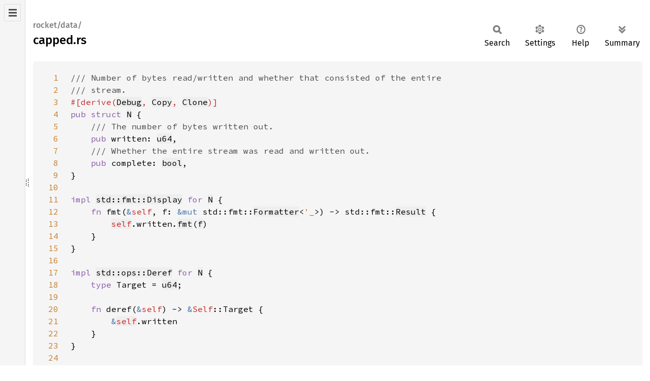

--- FILE ---
content_type: text/html; charset=utf-8
request_url: https://api.rocket.rs/v0.5/src/rocket/data/capped.rs
body_size: 6063
content:
<!DOCTYPE html><html lang="en"><head><meta charset="utf-8"><meta name="viewport" content="width=device-width, initial-scale=1.0"><meta name="generator" content="rustdoc"><meta name="description" content="Source of the Rust file `core/lib/src/data/capped.rs`."><title>capped.rs - source</title><script>if(window.location.protocol!=="file:")document.head.insertAdjacentHTML("beforeend","SourceSerif4-Regular-6b053e98.ttf.woff2,FiraSans-Italic-81dc35de.woff2,FiraSans-Regular-0fe48ade.woff2,FiraSans-MediumItalic-ccf7e434.woff2,FiraSans-Medium-e1aa3f0a.woff2,SourceCodePro-Regular-8badfe75.ttf.woff2,SourceCodePro-Semibold-aa29a496.ttf.woff2".split(",").map(f=>`<link rel="preload" as="font" type="font/woff2"href="../../../static.files/${f}">`).join(""))</script><link rel="stylesheet" href="../../../static.files/normalize-9960930a.css"><link rel="stylesheet" href="../../../static.files/rustdoc-80aa586b.css"><meta name="rustdoc-vars" data-root-path="../../../" data-static-root-path="../../../static.files/" data-current-crate="rocket" data-themes="" data-resource-suffix="" data-rustdoc-version="1.94.0-nightly (7b5cde737 2025-12-27)" data-channel="nightly" data-search-js="search-9e2438ea.js" data-stringdex-js="stringdex-b897f86f.js" data-settings-js="settings-c38705f0.js" ><script src="../../../static.files/storage-e2aeef58.js"></script><script defer src="../../../static.files/src-script-813739b1.js"></script><script defer src="../../../src-files.js"></script><script defer src="../../../static.files/main-7bab91a1.js"></script><noscript><link rel="stylesheet" href="../../../static.files/noscript-ffcac47a.css"></noscript><link rel="icon" href="https://rocket.rs/images/favicon.ico"></head><body class="rustdoc src"><!--[if lte IE 11]><div class="warning">This old browser is unsupported and will most likely display funky things.</div><![endif]--><nav class="sidebar"><div class="src-sidebar-title"><h2>Files</h2></div></nav><div class="sidebar-resizer" title="Drag to resize sidebar"></div><main><section id="main-content" class="content"><div class="main-heading"><h1><div class="sub-heading">rocket/data/</div>capped.rs</h1><rustdoc-toolbar></rustdoc-toolbar></div><div class="example-wrap digits-3"><pre class="rust"><code><a href=#1 id=1 data-nosnippet>1</a><span class="doccomment">/// Number of bytes read/written and whether that consisted of the entire
<a href=#2 id=2 data-nosnippet>2</a>/// stream.
<a href=#3 id=3 data-nosnippet>3</a></span><span class="attr">#[derive(<a href="../../../rocket/mtls/oid/asn1_rs/nom/lib/std/fmt/derive.Debug.html">Debug</a>, <a href="https://doc.rust-lang.org/nightly/core/marker/derive.Copy.html">Copy</a>, <a href="https://doc.rust-lang.org/nightly/core/clone/derive.Clone.html">Clone</a>)]
<a href=#4 id=4 data-nosnippet>4</a></span><span class="kw">pub struct </span><a href="../../../rocket/data/struct.N.html">N</a> {
<a href=#5 id=5 data-nosnippet>5</a>    <span class="doccomment">/// The number of bytes written out.
<a href=#6 id=6 data-nosnippet>6</a>    </span><span class="kw">pub </span>written: <a href="https://doc.rust-lang.org/nightly/std/primitive.u64.html">u64</a>,
<a href=#7 id=7 data-nosnippet>7</a>    <span class="doccomment">/// Whether the entire stream was read and written out.
<a href=#8 id=8 data-nosnippet>8</a>    </span><span class="kw">pub </span>complete: <a href="https://doc.rust-lang.org/nightly/std/primitive.bool.html">bool</a>,
<a href=#9 id=9 data-nosnippet>9</a>}
<a href=#10 id=10 data-nosnippet>10</a>
<a href=#11 id=11 data-nosnippet>11</a><span class="kw">impl </span><a href="../../../rocket/mtls/oid/asn1_rs/nom/lib/std/fmt/trait.Display.html">std::fmt::Display</a> <span class="kw">for </span><a href="#4-9">N</a> {
<a href=#12 id=12 data-nosnippet>12</a>    <span class="kw">fn </span>fmt(<span class="kw-2">&amp;</span><span class="self">self</span>, f: <span class="kw-2">&amp;mut </span>std::fmt::<a href="../../../rocket/mtls/oid/asn1_rs/nom/lib/std/fmt/struct.Formatter.html">Formatter</a>&lt;<span class="lifetime">'_</span>&gt;) -&gt; std::fmt::<a href="../../../rocket/mtls/oid/asn1_rs/nom/lib/std/fmt/type.Result.html">Result</a> {
<a href=#13 id=13 data-nosnippet>13</a>        <a class="self" href="#12">self</a>.written.<a href="../../../rocket/mtls/oid/asn1_rs/nom/lib/std/fmt/trait.Display.html">fmt</a>(<a href="#12">f</a>)
<a href=#14 id=14 data-nosnippet>14</a>    }
<a href=#15 id=15 data-nosnippet>15</a>}
<a href=#16 id=16 data-nosnippet>16</a>
<a href=#17 id=17 data-nosnippet>17</a><span class="kw">impl </span><a href="../../../rocket/mtls/oid/asn1_rs/nom/lib/std/ops/trait.Deref.html">std::ops::Deref</a> <span class="kw">for </span><a href="#4-9">N</a> {
<a href=#18 id=18 data-nosnippet>18</a>    <span class="kw">type </span>Target = <a href="https://doc.rust-lang.org/nightly/std/primitive.u64.html">u64</a>;
<a href=#19 id=19 data-nosnippet>19</a>
<a href=#20 id=20 data-nosnippet>20</a>    <span class="kw">fn </span>deref(<span class="kw-2">&amp;</span><span class="self">self</span>) -&gt; <span class="kw-2">&amp;</span><span class="self">Self</span>::Target {
<a href=#21 id=21 data-nosnippet>21</a>        <span class="kw-2">&amp;</span><a class="self" href="#20">self</a>.written
<a href=#22 id=22 data-nosnippet>22</a>    }
<a href=#23 id=23 data-nosnippet>23</a>}
<a href=#24 id=24 data-nosnippet>24</a>
<a href=#25 id=25 data-nosnippet>25</a><span class="doccomment">/// Encapsulates a value capped to a data limit.
<a href=#26 id=26 data-nosnippet>26</a>///
<a href=#27 id=27 data-nosnippet>27</a>/// A `Capped&lt;T&gt;` type represents a `T` that has been limited (capped) to some
<a href=#28 id=28 data-nosnippet>28</a>/// number of bytes. The internal [`N`] specifies whether the value is complete
<a href=#29 id=29 data-nosnippet>29</a>/// (also [`Capped::is_complete()`]) or whether it was capped prematurely. A
<a href=#30 id=30 data-nosnippet>30</a>/// [`Capped`] is returned by various methods of [`DataStream`]. Some
<a href=#31 id=31 data-nosnippet>31</a>/// `Capped&lt;T&gt;` types, like `Capped&lt;String&gt;` and `Capped&lt;TempFile&gt;`, implement
<a href=#32 id=32 data-nosnippet>32</a>/// traits like [`FromData`] and [`FromForm`].
<a href=#33 id=33 data-nosnippet>33</a>///
<a href=#34 id=34 data-nosnippet>34</a>/// # Example
<a href=#35 id=35 data-nosnippet>35</a>///
<a href=#36 id=36 data-nosnippet>36</a>/// Since `Capped&lt;TempFile&gt;` implements `FromData`, it can be used as a data
<a href=#37 id=37 data-nosnippet>37</a>/// guard. The following Rocket route accepts a raw upload and stores the upload
<a href=#38 id=38 data-nosnippet>38</a>/// in a different directory depending on whether the file exceeded the data
<a href=#39 id=39 data-nosnippet>39</a>/// limit or not. See [`TempFile`] for details on temporary file storage
<a href=#40 id=40 data-nosnippet>40</a>/// locations and limits.
<a href=#41 id=41 data-nosnippet>41</a>///
<a href=#42 id=42 data-nosnippet>42</a>/// ```rust
<a href=#43 id=43 data-nosnippet>43</a>/// # #[macro_use] extern crate rocket;
<a href=#44 id=44 data-nosnippet>44</a>/// use rocket::data::Capped;
<a href=#45 id=45 data-nosnippet>45</a>/// use rocket::fs::TempFile;
<a href=#46 id=46 data-nosnippet>46</a>///
<a href=#47 id=47 data-nosnippet>47</a>/// #[post("/upload", data = "&lt;file&gt;")]
<a href=#48 id=48 data-nosnippet>48</a>/// async fn upload(mut file: Capped&lt;TempFile&lt;'_&gt;&gt;) -&gt; std::io::Result&lt;()&gt; {
<a href=#49 id=49 data-nosnippet>49</a>///     if file.is_complete() {
<a href=#50 id=50 data-nosnippet>50</a>///         file.persist_to("/tmp/complete/file.txt").await?;
<a href=#51 id=51 data-nosnippet>51</a>///     } else {
<a href=#52 id=52 data-nosnippet>52</a>///         file.persist_to("/tmp/incomplete/file.txt").await?;
<a href=#53 id=53 data-nosnippet>53</a>///     }
<a href=#54 id=54 data-nosnippet>54</a>///
<a href=#55 id=55 data-nosnippet>55</a>///     Ok(())
<a href=#56 id=56 data-nosnippet>56</a>/// }
<a href=#57 id=57 data-nosnippet>57</a>/// ```
<a href=#58 id=58 data-nosnippet>58</a>///
<a href=#59 id=59 data-nosnippet>59</a>/// [`DataStream`]: crate::data::DataStream
<a href=#60 id=60 data-nosnippet>60</a>/// [`FromData`]: crate::data::FromData
<a href=#61 id=61 data-nosnippet>61</a>/// [`FromForm`]: crate::form::FromForm
<a href=#62 id=62 data-nosnippet>62</a>/// [`TempFile`]: crate::fs::TempFile
<a href=#63 id=63 data-nosnippet>63</a></span><span class="comment">// TODO: `Capped` not particularly usable outside Rocket due to coherence.
<a href=#64 id=64 data-nosnippet>64</a></span><span class="attr">#[derive(<a href="../../../rocket/mtls/oid/asn1_rs/nom/lib/std/fmt/derive.Debug.html">Debug</a>, <a href="https://doc.rust-lang.org/nightly/core/marker/derive.Copy.html">Copy</a>, <a href="https://doc.rust-lang.org/nightly/core/clone/derive.Clone.html">Clone</a>)]
<a href=#65 id=65 data-nosnippet>65</a></span><span class="kw">pub struct </span><a href="../../../rocket/data/struct.Capped.html">Capped</a>&lt;T&gt; {
<a href=#66 id=66 data-nosnippet>66</a>    <span class="doccomment">/// The capped value itself.
<a href=#67 id=67 data-nosnippet>67</a>    </span><span class="kw">pub </span>value: T,
<a href=#68 id=68 data-nosnippet>68</a>    <span class="doccomment">/// The number of bytes written and whether `value` is complete.
<a href=#69 id=69 data-nosnippet>69</a>    </span><span class="kw">pub </span>n: <a href="#4-9">N</a>
<a href=#70 id=70 data-nosnippet>70</a>}
<a href=#71 id=71 data-nosnippet>71</a>
<a href=#72 id=72 data-nosnippet>72</a><span class="kw">impl</span>&lt;T&gt; <a href="#65-70">Capped</a>&lt;T&gt; {
<a href=#73 id=73 data-nosnippet>73</a>    <span class="doccomment">/// Creates a new `Capped` from a `value` and an `n`. Prefer to use
<a href=#74 id=74 data-nosnippet>74</a>    /// [`Capped::from()`] when possible.
<a href=#75 id=75 data-nosnippet>75</a>    ///
<a href=#76 id=76 data-nosnippet>76</a>    /// # Example
<a href=#77 id=77 data-nosnippet>77</a>    ///
<a href=#78 id=78 data-nosnippet>78</a>    /// ```rust
<a href=#79 id=79 data-nosnippet>79</a>    /// use rocket::data::{Capped, N};
<a href=#80 id=80 data-nosnippet>80</a>    ///
<a href=#81 id=81 data-nosnippet>81</a>    /// let n = N { written: 2, complete: true };
<a href=#82 id=82 data-nosnippet>82</a>    /// let capped = Capped::new("hi".to_string(), n);
<a href=#83 id=83 data-nosnippet>83</a>    /// ```
<a href=#84 id=84 data-nosnippet>84</a>    </span><span class="attr">#[inline(always)]
<a href=#85 id=85 data-nosnippet>85</a>    </span><span class="kw">pub fn </span>new(value: T, n: <a href="#4-9">N</a>) -&gt; <span class="self">Self </span>{
<a href=#86 id=86 data-nosnippet>86</a>        <a href="#65-70">Capped</a> { <a href="#85">value</a>, <a href="#85">n</a>, }
<a href=#87 id=87 data-nosnippet>87</a>    }
<a href=#88 id=88 data-nosnippet>88</a>
<a href=#89 id=89 data-nosnippet>89</a>    <span class="doccomment">/// Creates a new `Capped` from a `value` and the length of `value` `n`,
<a href=#90 id=90 data-nosnippet>90</a>    /// marking `value` as complete. Prefer to use [`Capped::from()`] when
<a href=#91 id=91 data-nosnippet>91</a>    /// possible.
<a href=#92 id=92 data-nosnippet>92</a>    ///
<a href=#93 id=93 data-nosnippet>93</a>    /// # Example
<a href=#94 id=94 data-nosnippet>94</a>    ///
<a href=#95 id=95 data-nosnippet>95</a>    /// ```rust
<a href=#96 id=96 data-nosnippet>96</a>    /// use rocket::data::{Capped, N};
<a href=#97 id=97 data-nosnippet>97</a>    ///
<a href=#98 id=98 data-nosnippet>98</a>    /// let string = "hi";
<a href=#99 id=99 data-nosnippet>99</a>    /// let capped = Capped::complete("hi", string.len());
<a href=#100 id=100 data-nosnippet>100</a>    /// ```
<a href=#101 id=101 data-nosnippet>101</a>    </span><span class="attr">#[inline(always)]
<a href=#102 id=102 data-nosnippet>102</a>    </span><span class="kw">pub fn </span>complete(value: T, len: <a href="https://doc.rust-lang.org/nightly/std/primitive.usize.html">usize</a>) -&gt; <span class="self">Self </span>{
<a href=#103 id=103 data-nosnippet>103</a>        <a href="#65-70">Capped</a> { <a href="#102">value</a>, n: <a href="#4-9">N</a> { written: <a href="#102">len</a> <span class="kw">as </span><a href="https://doc.rust-lang.org/nightly/std/primitive.u64.html">u64</a>, complete: <span class="bool-val">true </span>} }
<a href=#104 id=104 data-nosnippet>104</a>    }
<a href=#105 id=105 data-nosnippet>105</a>
<a href=#106 id=106 data-nosnippet>106</a>    <span class="doccomment">/// Converts a `Capped&lt;T&gt;` to `Capped&lt;U&gt;` by applying `f` to the contained
<a href=#107 id=107 data-nosnippet>107</a>    /// value.
<a href=#108 id=108 data-nosnippet>108</a>    ///
<a href=#109 id=109 data-nosnippet>109</a>    /// # Example
<a href=#110 id=110 data-nosnippet>110</a>    ///
<a href=#111 id=111 data-nosnippet>111</a>    /// ```rust
<a href=#112 id=112 data-nosnippet>112</a>    /// use rocket::data::{Capped, N};
<a href=#113 id=113 data-nosnippet>113</a>    ///
<a href=#114 id=114 data-nosnippet>114</a>    /// let n = N { written: 2, complete: true };
<a href=#115 id=115 data-nosnippet>115</a>    /// let capped: Capped&lt;usize&gt; = Capped::new(10usize, n);
<a href=#116 id=116 data-nosnippet>116</a>    /// let mapped: Capped&lt;String&gt; = capped.map(|n| n.to_string());
<a href=#117 id=117 data-nosnippet>117</a>    /// ```
<a href=#118 id=118 data-nosnippet>118</a>    </span><span class="attr">#[inline(always)]
<a href=#119 id=119 data-nosnippet>119</a>    </span><span class="kw">pub fn </span>map&lt;U, F: <a href="../../../rocket/mtls/oid/asn1_rs/nom/lib/std/ops/trait.FnOnce.html">FnOnce</a>(T) -&gt; U&gt;(<span class="self">self</span>, f: F) -&gt; <a href="#65-70">Capped</a>&lt;U&gt; {
<a href=#120 id=120 data-nosnippet>120</a>        <a href="#65-70">Capped</a> { value: <a href="#119">f</a>(<a class="self" href="#119">self</a>.value), n: <a class="self" href="#119">self</a>.n }
<a href=#121 id=121 data-nosnippet>121</a>    }
<a href=#122 id=122 data-nosnippet>122</a>
<a href=#123 id=123 data-nosnippet>123</a>    <span class="doccomment">/// Returns `true` if `self.n.written` is `0`, that is, no bytes were
<a href=#124 id=124 data-nosnippet>124</a>    /// written to `value`.
<a href=#125 id=125 data-nosnippet>125</a>    ///
<a href=#126 id=126 data-nosnippet>126</a>    /// # Example
<a href=#127 id=127 data-nosnippet>127</a>    ///
<a href=#128 id=128 data-nosnippet>128</a>    /// ```rust
<a href=#129 id=129 data-nosnippet>129</a>    /// use rocket::data::{Capped, N};
<a href=#130 id=130 data-nosnippet>130</a>    ///
<a href=#131 id=131 data-nosnippet>131</a>    /// let n = N { written: 2, complete: true };
<a href=#132 id=132 data-nosnippet>132</a>    /// let capped = Capped::new("hi".to_string(), n);
<a href=#133 id=133 data-nosnippet>133</a>    /// assert!(!capped.is_empty());
<a href=#134 id=134 data-nosnippet>134</a>    ///
<a href=#135 id=135 data-nosnippet>135</a>    /// let n = N { written: 0, complete: true };
<a href=#136 id=136 data-nosnippet>136</a>    /// let capped = Capped::new("".to_string(), n);
<a href=#137 id=137 data-nosnippet>137</a>    /// assert!(capped.is_empty());
<a href=#138 id=138 data-nosnippet>138</a>    /// ```
<a href=#139 id=139 data-nosnippet>139</a>    </span><span class="attr">#[inline(always)]
<a href=#140 id=140 data-nosnippet>140</a>    </span><span class="kw">pub fn </span>is_empty(<span class="kw-2">&amp;</span><span class="self">self</span>) -&gt; <a href="https://doc.rust-lang.org/nightly/std/primitive.bool.html">bool</a> {
<a href=#141 id=141 data-nosnippet>141</a>        <a class="self" href="#140">self</a>.n.written == <span class="number">0
<a href=#142 id=142 data-nosnippet>142</a>    </span>}
<a href=#143 id=143 data-nosnippet>143</a>
<a href=#144 id=144 data-nosnippet>144</a>    <span class="doccomment">/// Returns `true` if `self.n.complete`, that is, `value` represents the
<a href=#145 id=145 data-nosnippet>145</a>    /// entire data stream.
<a href=#146 id=146 data-nosnippet>146</a>    ///
<a href=#147 id=147 data-nosnippet>147</a>    /// # Example
<a href=#148 id=148 data-nosnippet>148</a>    ///
<a href=#149 id=149 data-nosnippet>149</a>    /// ```rust
<a href=#150 id=150 data-nosnippet>150</a>    /// use rocket::data::{Capped, N};
<a href=#151 id=151 data-nosnippet>151</a>    ///
<a href=#152 id=152 data-nosnippet>152</a>    /// let n = N { written: 2, complete: true };
<a href=#153 id=153 data-nosnippet>153</a>    /// let capped = Capped::new("hi".to_string(), n);
<a href=#154 id=154 data-nosnippet>154</a>    /// assert!(capped.is_complete());
<a href=#155 id=155 data-nosnippet>155</a>    ///
<a href=#156 id=156 data-nosnippet>156</a>    /// let n = N { written: 4, complete: false };
<a href=#157 id=157 data-nosnippet>157</a>    /// let capped = Capped::new("hell".to_string(), n);
<a href=#158 id=158 data-nosnippet>158</a>    /// assert!(!capped.is_complete());
<a href=#159 id=159 data-nosnippet>159</a>    /// ```
<a href=#160 id=160 data-nosnippet>160</a>    </span><span class="attr">#[inline(always)]
<a href=#161 id=161 data-nosnippet>161</a>    </span><span class="kw">pub fn </span>is_complete(<span class="kw-2">&amp;</span><span class="self">self</span>) -&gt; <a href="https://doc.rust-lang.org/nightly/std/primitive.bool.html">bool</a> {
<a href=#162 id=162 data-nosnippet>162</a>        <a class="self" href="#161">self</a>.n.complete
<a href=#163 id=163 data-nosnippet>163</a>    }
<a href=#164 id=164 data-nosnippet>164</a>
<a href=#165 id=165 data-nosnippet>165</a>    <span class="doccomment">/// Returns the internal value.
<a href=#166 id=166 data-nosnippet>166</a>    ///
<a href=#167 id=167 data-nosnippet>167</a>    /// # Example
<a href=#168 id=168 data-nosnippet>168</a>    ///
<a href=#169 id=169 data-nosnippet>169</a>    /// ```rust
<a href=#170 id=170 data-nosnippet>170</a>    /// use rocket::data::{Capped, N};
<a href=#171 id=171 data-nosnippet>171</a>    ///
<a href=#172 id=172 data-nosnippet>172</a>    /// let n = N { written: 2, complete: true };
<a href=#173 id=173 data-nosnippet>173</a>    /// let capped = Capped::new("hi".to_string(), n);
<a href=#174 id=174 data-nosnippet>174</a>    /// assert_eq!(capped.into_inner(), "hi");
<a href=#175 id=175 data-nosnippet>175</a>    /// ```
<a href=#176 id=176 data-nosnippet>176</a>    </span><span class="attr">#[inline(always)]
<a href=#177 id=177 data-nosnippet>177</a>    </span><span class="kw">pub fn </span>into_inner(<span class="self">self</span>) -&gt; T {
<a href=#178 id=178 data-nosnippet>178</a>        <a class="self" href="#177">self</a>.value
<a href=#179 id=179 data-nosnippet>179</a>    }
<a href=#180 id=180 data-nosnippet>180</a>}
<a href=#181 id=181 data-nosnippet>181</a>
<a href=#182 id=182 data-nosnippet>182</a><span class="kw">impl</span>&lt;T&gt; <a href="../../../rocket/mtls/oid/asn1_rs/nom/lib/std/ops/trait.Deref.html">std::ops::Deref</a> <span class="kw">for </span><a href="#65-70">Capped</a>&lt;T&gt; {
<a href=#183 id=183 data-nosnippet>183</a>    <span class="kw">type </span>Target = T;
<a href=#184 id=184 data-nosnippet>184</a>
<a href=#185 id=185 data-nosnippet>185</a>    <span class="kw">fn </span>deref(<span class="kw-2">&amp;</span><span class="self">self</span>) -&gt; <span class="kw-2">&amp;</span><span class="self">Self</span>::Target {
<a href=#186 id=186 data-nosnippet>186</a>        <span class="kw-2">&amp;</span><a class="self" href="#185">self</a>.value
<a href=#187 id=187 data-nosnippet>187</a>    }
<a href=#188 id=188 data-nosnippet>188</a>}
<a href=#189 id=189 data-nosnippet>189</a>
<a href=#190 id=190 data-nosnippet>190</a><span class="kw">impl</span>&lt;T&gt; <a href="../../../rocket/mtls/oid/asn1_rs/nom/lib/std/ops/trait.DerefMut.html">std::ops::DerefMut</a> <span class="kw">for </span><a href="#65-70">Capped</a>&lt;T&gt; {
<a href=#191 id=191 data-nosnippet>191</a>    <span class="kw">fn </span>deref_mut(<span class="kw-2">&amp;mut </span><span class="self">self</span>) -&gt; <span class="kw-2">&amp;mut </span><span class="self">Self</span>::Target {
<a href=#192 id=192 data-nosnippet>192</a>        <span class="kw-2">&amp;mut </span><a class="self" href="#191">self</a>.value
<a href=#193 id=193 data-nosnippet>193</a>    }
<a href=#194 id=194 data-nosnippet>194</a>}
<a href=#195 id=195 data-nosnippet>195</a>
<a href=#196 id=196 data-nosnippet>196</a><span class="kw">impl</span>&lt;T: <a href="../../../rocket/mtls/oid/asn1_rs/nom/lib/std/convert/trait.AsRef.html">AsRef</a>&lt;[<a href="https://doc.rust-lang.org/nightly/std/primitive.u8.html">u8</a>]&gt;&gt; <a href="../../../rocket/mtls/oid/asn1_rs/nom/lib/std/convert/trait.From.html">From</a>&lt;T&gt; <span class="kw">for </span><a href="#65-70">Capped</a>&lt;T&gt; {
<a href=#197 id=197 data-nosnippet>197</a>    <span class="doccomment">/// Creates a `Capped&lt;T&gt;` from a `value`, setting `complete` to `true`.
<a href=#198 id=198 data-nosnippet>198</a>    </span><span class="kw">fn </span>from(value: T) -&gt; <span class="self">Self </span>{
<a href=#199 id=199 data-nosnippet>199</a>        <span class="kw">let </span>len = <a href="#198">value</a>.<a href="../../../rocket/mtls/oid/asn1_rs/nom/lib/std/convert/trait.AsRef.html">as_ref</a>().<a href="https://doc.rust-lang.org/nightly/core/foreigntype.slice.html#method.len">len</a>();
<a href=#200 id=200 data-nosnippet>200</a>        <a href="#65-70">Capped</a>::<a href="#102-104">complete</a>(<a href="#198">value</a>, <a href="#199">len</a>)
<a href=#201 id=201 data-nosnippet>201</a>    }
<a href=#202 id=202 data-nosnippet>202</a>}
<a href=#203 id=203 data-nosnippet>203</a>
<a href=#204 id=204 data-nosnippet>204</a><span class="kw">use </span><span class="kw">crate</span>::response::{<a class="self" href="../lib.rs.html#129">self</a>, <a href="../../../rocket/derive.Responder.html">Responder</a>};
<a href=#205 id=205 data-nosnippet>205</a><span class="kw">use </span><a href="../request/request.rs.html#28-34"><span class="kw">crate</span>::request::Request</a>;
<a href=#206 id=206 data-nosnippet>206</a>
<a href=#207 id=207 data-nosnippet>207</a><span class="kw">impl</span>&lt;<span class="lifetime">'r</span>, <span class="lifetime">'o</span>: <span class="lifetime">'r</span>, T: <a href="../response/responder.rs.html#293-306">Responder</a>&lt;<span class="lifetime">'r</span>, <span class="lifetime">'o</span>&gt;&gt; <a href="../response/responder.rs.html#293-306">Responder</a>&lt;<span class="lifetime">'r</span>, <span class="lifetime">'o</span>&gt; <span class="kw">for </span><a href="#65-70">Capped</a>&lt;T&gt; {
<a href=#208 id=208 data-nosnippet>208</a>    <span class="kw">fn </span>respond_to(<span class="self">self</span>, request: <span class="kw-2">&amp;</span><span class="lifetime">'r </span><a href="../request/request.rs.html#28-34">Request</a>&lt;<span class="lifetime">'_</span>&gt;) -&gt; response::<a href="../response/mod.rs.html#39">Result</a>&lt;<span class="lifetime">'o</span>&gt; {
<a href=#209 id=209 data-nosnippet>209</a>        <a class="self" href="#208">self</a>.value.<a href="../response/responder.rs.html#305">respond_to</a>(<a href="#208">request</a>)
<a href=#210 id=210 data-nosnippet>210</a>    }
<a href=#211 id=211 data-nosnippet>211</a>}
<a href=#212 id=212 data-nosnippet>212</a>
<a href=#213 id=213 data-nosnippet>213</a><span class="macro">macro_rules!</span> impl_strict_from_form_field_from_capped {
<a href=#214 id=214 data-nosnippet>214</a>    (<span class="macro-nonterminal">$T</span>:ty) =&gt; (<span class="kw">const _</span>: () = {
<a href=#215 id=215 data-nosnippet>215</a>        <span class="kw">use </span><span class="macro-nonterminal">$crate::form:</span>:{FromFormField, ValueField, DataField, <span class="prelude-ty">Result</span>};
<a href=#216 id=216 data-nosnippet>216</a>        <span class="kw">use </span><span class="macro-nonterminal">$crate::data::Capped</span>;
<a href=#217 id=217 data-nosnippet>217</a>
<a href=#218 id=218 data-nosnippet>218</a>        <span class="attr">#[<span class="kw">crate</span>::async_trait]
<a href=#219 id=219 data-nosnippet>219</a>        </span><span class="kw">impl</span>&lt;<span class="lifetime">'v</span>&gt; FromFormField&lt;<span class="lifetime">'v</span>&gt; <span class="kw">for </span><span class="macro-nonterminal">$T </span>{
<a href=#220 id=220 data-nosnippet>220</a>            <span class="kw">fn </span>default() -&gt; <span class="prelude-ty">Option</span>&lt;<span class="self">Self</span>&gt; {
<a href=#221 id=221 data-nosnippet>221</a>                &lt;Capped&lt;<span class="macro-nonterminal">$T</span>&gt; <span class="kw">as </span>FromFormField&lt;<span class="lifetime">'v</span>&gt;&gt;::default().map(|c| c.value)
<a href=#222 id=222 data-nosnippet>222</a>            }
<a href=#223 id=223 data-nosnippet>223</a>
<a href=#224 id=224 data-nosnippet>224</a>            <span class="kw">fn </span>from_value(f: ValueField&lt;<span class="lifetime">'v</span>&gt;) -&gt; <span class="prelude-ty">Result</span>&lt;<span class="lifetime">'v</span>, <span class="self">Self</span>&gt; {
<a href=#225 id=225 data-nosnippet>225</a>                <span class="kw">let </span>capped = &lt;Capped&lt;<span class="macro-nonterminal">$T</span>&gt; <span class="kw">as </span>FromFormField&lt;<span class="lifetime">'v</span>&gt;&gt;::from_value(f)<span class="question-mark">?</span>;
<a href=#226 id=226 data-nosnippet>226</a>                <span class="kw">if </span>!capped.is_complete() {
<a href=#227 id=227 data-nosnippet>227</a>                    <span class="prelude-val">Err</span>((<span class="prelude-val">None</span>, <span class="prelude-val">Some</span>(capped.n.written)))<span class="question-mark">?</span>;
<a href=#228 id=228 data-nosnippet>228</a>                }
<a href=#229 id=229 data-nosnippet>229</a>
<a href=#230 id=230 data-nosnippet>230</a>                <span class="prelude-val">Ok</span>(capped.value)
<a href=#231 id=231 data-nosnippet>231</a>            }
<a href=#232 id=232 data-nosnippet>232</a>
<a href=#233 id=233 data-nosnippet>233</a>            <span class="kw">async fn </span>from_data(field: DataField&lt;<span class="lifetime">'v</span>, <span class="lifetime">'_</span>&gt;) -&gt; <span class="prelude-ty">Result</span>&lt;<span class="lifetime">'v</span>, <span class="self">Self</span>&gt; {
<a href=#234 id=234 data-nosnippet>234</a>                <span class="kw">let </span>capped = &lt;Capped&lt;<span class="macro-nonterminal">$T</span>&gt; <span class="kw">as </span>FromFormField&lt;<span class="lifetime">'v</span>&gt;&gt;::from_data(field);
<a href=#235 id=235 data-nosnippet>235</a>                <span class="kw">let </span>capped = capped.<span class="kw">await</span><span class="question-mark">?</span>;
<a href=#236 id=236 data-nosnippet>236</a>                <span class="kw">if </span>!capped.is_complete() {
<a href=#237 id=237 data-nosnippet>237</a>                    <span class="prelude-val">Err</span>((<span class="prelude-val">None</span>, <span class="prelude-val">Some</span>(capped.n.written)))<span class="question-mark">?</span>;
<a href=#238 id=238 data-nosnippet>238</a>                }
<a href=#239 id=239 data-nosnippet>239</a>
<a href=#240 id=240 data-nosnippet>240</a>                <span class="prelude-val">Ok</span>(capped.value)
<a href=#241 id=241 data-nosnippet>241</a>            }
<a href=#242 id=242 data-nosnippet>242</a>        }
<a href=#243 id=243 data-nosnippet>243</a>    };)
<a href=#244 id=244 data-nosnippet>244</a>}
<a href=#245 id=245 data-nosnippet>245</a>
<a href=#246 id=246 data-nosnippet>246</a><span class="macro">macro_rules!</span> impl_strict_from_data_from_capped {
<a href=#247 id=247 data-nosnippet>247</a>    (<span class="macro-nonterminal">$T</span>:ty) =&gt; (
<a href=#248 id=248 data-nosnippet>248</a>        <span class="attr">#[<span class="kw">crate</span>::async_trait]
<a href=#249 id=249 data-nosnippet>249</a>        </span><span class="kw">impl</span>&lt;<span class="lifetime">'r</span>&gt; <span class="macro-nonterminal">$crate::data::FromData</span>&lt;<span class="lifetime">'r</span>&gt; <span class="kw">for </span><span class="macro-nonterminal">$T </span>{
<a href=#250 id=250 data-nosnippet>250</a>            <span class="kw">type </span>Error = &lt;<span class="macro-nonterminal">$crate::data::Capped</span>&lt;<span class="self">Self</span>&gt; <span class="kw">as </span><span class="macro-nonterminal">$crate::data::FromData</span>&lt;<span class="lifetime">'r</span>&gt;&gt;::<a href="from_data.rs.html#306">Error</a>;
<a href=#251 id=251 data-nosnippet>251</a>
<a href=#252 id=252 data-nosnippet>252</a>            <span class="kw">async fn </span>from_data(
<a href=#253 id=253 data-nosnippet>253</a>                r: <span class="kw-2">&amp;</span><span class="lifetime">'r </span><span class="macro-nonterminal">$crate::Request</span>&lt;<span class="lifetime">'_</span>&gt;,
<a href=#254 id=254 data-nosnippet>254</a>                d: <span class="macro-nonterminal">$crate::Data</span>&lt;<span class="lifetime">'r</span>&gt;
<a href=#255 id=255 data-nosnippet>255</a>            ) -&gt; <span class="macro-nonterminal">$crate::data::Outcome</span>&lt;<span class="lifetime">'r</span>, <span class="self">Self</span>&gt; {
<a href=#256 id=256 data-nosnippet>256</a>                <span class="kw">use </span><span class="macro-nonterminal">$crate::outcome::Outcome:</span>:<span class="kw-2">*</span>;
<a href=#257 id=257 data-nosnippet>257</a>                <span class="kw">use </span>std::io::{Error, ErrorKind::UnexpectedEof};
<a href=#258 id=258 data-nosnippet>258</a>
<a href=#259 id=259 data-nosnippet>259</a>                <span class="kw">match </span>&lt;<span class="macro-nonterminal">$crate::data::Capped</span>&lt;<span class="macro-nonterminal">$T</span>&gt; <span class="kw">as </span>FromData&gt;::from_data(r, d).<span class="kw">await </span>{
<a href=#260 id=260 data-nosnippet>260</a>                    Success(p) <span class="kw">if </span>p.is_complete() =&gt; Success(p.into_inner()),
<a href=#261 id=261 data-nosnippet>261</a>                    Success(<span class="kw">_</span>) =&gt; {
<a href=#262 id=262 data-nosnippet>262</a>                        <span class="kw">let </span>e = Error::new(UnexpectedEof, <span class="string">"data limit exceeded"</span>);
<a href=#263 id=263 data-nosnippet>263</a>                        Error((Status::BadRequest, e.into()))
<a href=#264 id=264 data-nosnippet>264</a>                    },
<a href=#265 id=265 data-nosnippet>265</a>                    Forward(d) =&gt; Forward(d),
<a href=#266 id=266 data-nosnippet>266</a>                    Error((s, e)) =&gt; Error((s, e)),
<a href=#267 id=267 data-nosnippet>267</a>                }
<a href=#268 id=268 data-nosnippet>268</a>            }
<a href=#269 id=269 data-nosnippet>269</a>        }
<a href=#270 id=270 data-nosnippet>270</a>    )
<a href=#271 id=271 data-nosnippet>271</a>}
</code></pre></div></section></main></body></html>

--- FILE ---
content_type: application/javascript
request_url: https://api.rocket.rs/v0.5/src-files.js
body_size: 248
content:
createSrcSidebar('[["rocket",["",[["catcher",[],["catcher.rs","handler.rs","mod.rs"]],["config",[],["config.rs","ident.rs","ip_header.rs","mod.rs","secret_key.rs","shutdown.rs","tls.rs"]],["data",[],["capped.rs","data.rs","data_stream.rs","from_data.rs","io_stream.rs","limits.rs","mod.rs"]],["fairing",[],["ad_hoc.rs","fairings.rs","info_kind.rs","mod.rs"]],["form",[["name",[],["buf.rs","key.rs","mod.rs","name.rs","view.rs"]]],["buffer.rs","context.rs","error.rs","field.rs","form.rs","from_form.rs","from_form_field.rs","lenient.rs","mod.rs","options.rs","parser.rs","strict.rs","validate.rs"]],["fs",[],["file_name.rs","mod.rs","named_file.rs","server.rs","temp_file.rs"]],["local",[["asynchronous",[],["client.rs","mod.rs","request.rs","response.rs"]],["blocking",[],["client.rs","mod.rs","request.rs","response.rs"]]],["client.rs","mod.rs","request.rs","response.rs"]],["request",[],["from_param.rs","from_request.rs","mod.rs","request.rs"]],["response",[["stream",[],["bytes.rs","mod.rs","one.rs","raw_sse.rs","reader.rs","sse.rs","text.rs"]]],["body.rs","content.rs","debug.rs","flash.rs","mod.rs","redirect.rs","responder.rs","response.rs","status.rs"]],["route",[],["handler.rs","mod.rs","route.rs","segment.rs","uri.rs"]],["router",[],["collider.rs","mod.rs","router.rs"]],["serde",[],["json.rs","mod.rs","msgpack.rs","uuid.rs"]],["shield",[],["mod.rs","policy.rs","shield.rs"]]],["cookies.rs","error.rs","ext.rs","lib.rs","log.rs","mtls.rs","outcome.rs","phase.rs","rkt.rs","sentinel.rs","server.rs","shutdown.rs","state.rs","trip_wire.rs"]]],["rocket_db_pools",["",[],["config.rs","database.rs","diesel.rs","error.rs","lib.rs","pool.rs"]]],["rocket_dyn_templates",["",[["engine",[],["handlebars.rs","minijinja.rs","mod.rs","tera.rs"]]],["context.rs","fairing.rs","lib.rs","metadata.rs","template.rs"]]],["rocket_sync_db_pools",["",[],["config.rs","connection.rs","error.rs","lib.rs","poolable.rs"]]],["rocket_ws",["",[],["duplex.rs","lib.rs","websocket.rs"]]]]');
//{"start":19,"fragment_lengths":[1536,98,163,97,60]}